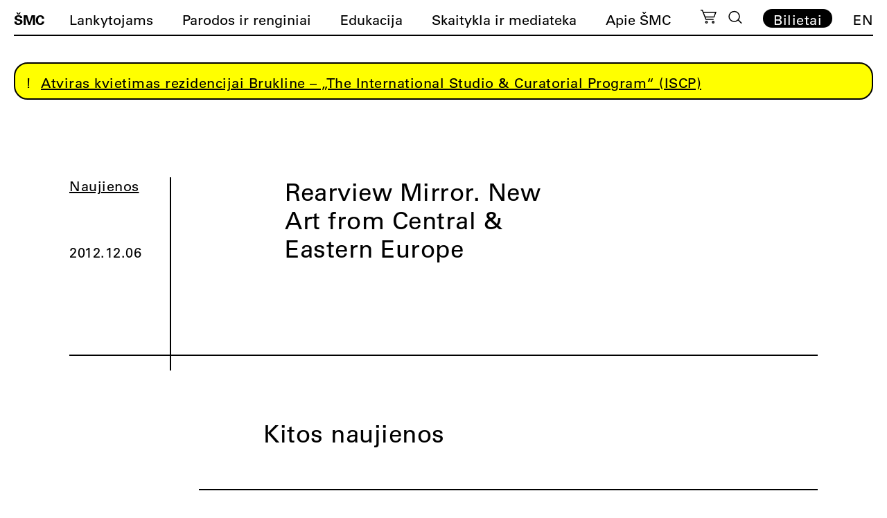

--- FILE ---
content_type: text/html; charset=UTF-8
request_url: https://cac.lt/skaityklos-irasas/rearview-mirror-new-art-from-central-eastern-europe/
body_size: 17737
content:
<!doctype html><html lang="lt-LT"><head><script data-no-optimize="1">var litespeed_docref=sessionStorage.getItem("litespeed_docref");litespeed_docref&&(Object.defineProperty(document,"referrer",{get:function(){return litespeed_docref}}),sessionStorage.removeItem("litespeed_docref"));</script> <meta charset="UTF-8"><meta name="viewport" content="width=device-width, initial-scale=1"><meta name="verify-paysera" content="541337b237ed3020567d774586aec614"><link rel="profile" href="https://gmpg.org/xfn/11"><link rel="apple-touch-icon" sizes="180x180" href="https://cac.lt/wp-content/themes/cac/favicon/lt/apple-touch-icon.png"><link rel="icon" type="image/png" sizes="32x32" href="https://cac.lt/wp-content/themes/cac/favicon/lt/favicon-32x32.png"><link rel="icon" type="image/png" sizes="16x16" href="https://cac.lt/wp-content/themes/cac/favicon/lt/favicon-16x16.png"><link rel="manifest" href="https://cac.lt/wp-content/themes/cac/favicon/lt/site.webmanifest"><link rel="mask-icon" href="https://cac.lt/wp-content/themes/cac/favicon/lt/safari-pinned-tab.svg" color="#5bbad5"><meta name="msapplication-TileColor" content="#ffffff"><meta name="theme-color" content="#ffffff"><meta name='robots' content='index, follow, max-image-preview:large, max-snippet:-1, max-video-preview:-1' /><link rel="alternate" href="https://cac.lt/skaityklos-irasas/rearview-mirror-new-art-from-central-eastern-europe/" hreflang="lt" /><link rel="alternate" href="https://cac.lt/en/skaityklos-irasas/rearview-mirror-new-art-from-central-eastern-europe/" hreflang="en" /><title>Rearview Mirror. New Art from Central &amp; Eastern Europe</title><link rel="canonical" href="https://cac.lt/skaityklos-irasas/rearview-mirror-new-art-from-central-eastern-europe/" /><meta property="og:locale" content="lt_LT" /><meta property="og:locale:alternate" content="en_US" /><meta property="og:type" content="article" /><meta property="og:title" content="Rearview Mirror. New Art from Central &amp; Eastern Europe" /><meta property="og:url" content="https://cac.lt/skaityklos-irasas/rearview-mirror-new-art-from-central-eastern-europe/" /><meta property="og:site_name" content="ŠMC" /><meta name="twitter:card" content="summary_large_image" /> <script type="application/ld+json" class="yoast-schema-graph">{"@context":"https://schema.org","@graph":[{"@type":"WebPage","@id":"https://cac.lt/skaityklos-irasas/rearview-mirror-new-art-from-central-eastern-europe/","url":"https://cac.lt/skaityklos-irasas/rearview-mirror-new-art-from-central-eastern-europe/","name":"Rearview Mirror. New Art from Central & Eastern Europe","isPartOf":{"@id":"https://cac.lt/#website"},"datePublished":"2012-12-06T13:42:31+00:00","breadcrumb":{"@id":"https://cac.lt/skaityklos-irasas/rearview-mirror-new-art-from-central-eastern-europe/#breadcrumb"},"inLanguage":"lt-LT","potentialAction":[{"@type":"ReadAction","target":["https://cac.lt/skaityklos-irasas/rearview-mirror-new-art-from-central-eastern-europe/"]}]},{"@type":"BreadcrumbList","@id":"https://cac.lt/skaityklos-irasas/rearview-mirror-new-art-from-central-eastern-europe/#breadcrumb","itemListElement":[{"@type":"ListItem","position":1,"name":"Home","item":"https://cac.lt/"},{"@type":"ListItem","position":2,"name":"Skaityklos katalogas","item":"https://cac.lt/skaityklos-irasas/"},{"@type":"ListItem","position":3,"name":"Rearview Mirror. New Art from Central &#038; Eastern Europe"}]},{"@type":"WebSite","@id":"https://cac.lt/#website","url":"https://cac.lt/","name":"ŠMC","description":"Šiuolaikinio meno centras","potentialAction":[{"@type":"SearchAction","target":{"@type":"EntryPoint","urlTemplate":"https://cac.lt/?s={search_term_string}"},"query-input":{"@type":"PropertyValueSpecification","valueRequired":true,"valueName":"search_term_string"}}],"inLanguage":"lt-LT"}]}</script> <link rel='dns-prefetch' href='//cdnjs.cloudflare.com' /><link rel="alternate" title="oEmbed (JSON)" type="application/json+oembed" href="https://cac.lt/wp-json/oembed/1.0/embed?url=https%3A%2F%2Fcac.lt%2Fskaityklos-irasas%2Frearview-mirror-new-art-from-central-eastern-europe%2F" /><link rel="alternate" title="oEmbed (XML)" type="text/xml+oembed" href="https://cac.lt/wp-json/oembed/1.0/embed?url=https%3A%2F%2Fcac.lt%2Fskaityklos-irasas%2Frearview-mirror-new-art-from-central-eastern-europe%2F&#038;format=xml" /><style id='wp-img-auto-sizes-contain-inline-css'>img:is([sizes=auto i],[sizes^="auto," i]){contain-intrinsic-size:3000px 1500px}
/*# sourceURL=wp-img-auto-sizes-contain-inline-css */</style><link data-optimized="2" rel="stylesheet" href="https://cac.lt/wp-content/litespeed/css/a9de40dffcb9e81e12770fdb22f2bda5.css?ver=d86af" /><style id='classic-theme-styles-inline-css'>/*! This file is auto-generated */
.wp-block-button__link{color:#fff;background-color:#32373c;border-radius:9999px;box-shadow:none;text-decoration:none;padding:calc(.667em + 2px) calc(1.333em + 2px);font-size:1.125em}.wp-block-file__button{background:#32373c;color:#fff;text-decoration:none}
/*# sourceURL=/wp-includes/css/classic-themes.min.css */</style><style id='woocommerce-inline-inline-css'>.woocommerce form .form-row .required { visibility: visible; }
/*# sourceURL=woocommerce-inline-inline-css */</style><link rel='stylesheet' id='select2css-css' href='//cdnjs.cloudflare.com/ajax/libs/select2/4.0.7/css/select2.css' media='all' /><style id='moove_gdpr_frontend-inline-css'>#moove_gdpr_cookie_info_bar .moove-gdpr-info-bar-container .moove-gdpr-info-bar-content a.mgbutton.moove-gdpr-infobar-reject-btn, 
				#moove_gdpr_cookie_info_bar .moove-gdpr-info-bar-container .moove-gdpr-info-bar-content button.mgbutton.moove-gdpr-infobar-reject-btn {
					background-color: transparent;
					box-shadow: inset 0 0 0 1px currentColor;
					opacity: .7;
					color: #202020;
				}

				#moove_gdpr_cookie_info_bar .moove-gdpr-info-bar-container .moove-gdpr-info-bar-content a.mgbutton.moove-gdpr-infobar-reject-btn:hover, 
				#moove_gdpr_cookie_info_bar .moove-gdpr-info-bar-container .moove-gdpr-info-bar-content button.mgbutton.moove-gdpr-infobar-reject-btn:hover {
					background-color: #202020;
					box-shadow: none;
					color: #fff;
					opacity: 1;
				}

				#moove_gdpr_cookie_info_bar:not(.gdpr-full-screen-infobar).moove-gdpr-dark-scheme .moove-gdpr-info-bar-container .moove-gdpr-info-bar-content a.mgbutton.moove-gdpr-infobar-reject-btn, #moove_gdpr_cookie_info_bar:not(.gdpr-full-screen-infobar).moove-gdpr-dark-scheme .moove-gdpr-info-bar-container .moove-gdpr-info-bar-content button.mgbutton.moove-gdpr-infobar-reject-btn {
					background-color: transparent;
					box-shadow: inset 0 0 0 1px currentColor;
					opacity: .7;
					color: #fff;
				}

				#moove_gdpr_cookie_info_bar:not(.gdpr-full-screen-infobar).moove-gdpr-dark-scheme .moove-gdpr-info-bar-container .moove-gdpr-info-bar-content a.mgbutton.moove-gdpr-infobar-reject-btn:hover, #moove_gdpr_cookie_info_bar:not(.gdpr-full-screen-infobar).moove-gdpr-dark-scheme .moove-gdpr-info-bar-container .moove-gdpr-info-bar-content button.mgbutton.moove-gdpr-infobar-reject-btn:hover {
					box-shadow: none;
					opacity: 1;
					color: #202020;
					background-color: #fff;
				}
							#moove_gdpr_cookie_modal .moove-gdpr-modal-content .moove-gdpr-tab-main h3.tab-title, 
				#moove_gdpr_cookie_modal .moove-gdpr-modal-content .moove-gdpr-tab-main span.tab-title,
				#moove_gdpr_cookie_modal .moove-gdpr-modal-content .moove-gdpr-modal-left-content #moove-gdpr-menu li a, 
				#moove_gdpr_cookie_modal .moove-gdpr-modal-content .moove-gdpr-modal-left-content #moove-gdpr-menu li button,
				#moove_gdpr_cookie_modal .moove-gdpr-modal-content .moove-gdpr-modal-left-content .moove-gdpr-branding-cnt a,
				#moove_gdpr_cookie_modal .moove-gdpr-modal-content .moove-gdpr-modal-footer-content .moove-gdpr-button-holder a.mgbutton, 
				#moove_gdpr_cookie_modal .moove-gdpr-modal-content .moove-gdpr-modal-footer-content .moove-gdpr-button-holder button.mgbutton,
				#moove_gdpr_cookie_modal .cookie-switch .cookie-slider:after, 
				#moove_gdpr_cookie_modal .cookie-switch .slider:after, 
				#moove_gdpr_cookie_modal .switch .cookie-slider:after, 
				#moove_gdpr_cookie_modal .switch .slider:after,
				#moove_gdpr_cookie_info_bar .moove-gdpr-info-bar-container .moove-gdpr-info-bar-content p, 
				#moove_gdpr_cookie_info_bar .moove-gdpr-info-bar-container .moove-gdpr-info-bar-content p a,
				#moove_gdpr_cookie_info_bar .moove-gdpr-info-bar-container .moove-gdpr-info-bar-content a.mgbutton, 
				#moove_gdpr_cookie_info_bar .moove-gdpr-info-bar-container .moove-gdpr-info-bar-content button.mgbutton,
				#moove_gdpr_cookie_modal .moove-gdpr-modal-content .moove-gdpr-tab-main .moove-gdpr-tab-main-content h1, 
				#moove_gdpr_cookie_modal .moove-gdpr-modal-content .moove-gdpr-tab-main .moove-gdpr-tab-main-content h2, 
				#moove_gdpr_cookie_modal .moove-gdpr-modal-content .moove-gdpr-tab-main .moove-gdpr-tab-main-content h3, 
				#moove_gdpr_cookie_modal .moove-gdpr-modal-content .moove-gdpr-tab-main .moove-gdpr-tab-main-content h4, 
				#moove_gdpr_cookie_modal .moove-gdpr-modal-content .moove-gdpr-tab-main .moove-gdpr-tab-main-content h5, 
				#moove_gdpr_cookie_modal .moove-gdpr-modal-content .moove-gdpr-tab-main .moove-gdpr-tab-main-content h6,
				#moove_gdpr_cookie_modal .moove-gdpr-modal-content.moove_gdpr_modal_theme_v2 .moove-gdpr-modal-title .tab-title,
				#moove_gdpr_cookie_modal .moove-gdpr-modal-content.moove_gdpr_modal_theme_v2 .moove-gdpr-tab-main h3.tab-title, 
				#moove_gdpr_cookie_modal .moove-gdpr-modal-content.moove_gdpr_modal_theme_v2 .moove-gdpr-tab-main span.tab-title,
				#moove_gdpr_cookie_modal .moove-gdpr-modal-content.moove_gdpr_modal_theme_v2 .moove-gdpr-branding-cnt a {
					font-weight: inherit				}
			#moove_gdpr_cookie_modal,#moove_gdpr_cookie_info_bar,.gdpr_cookie_settings_shortcode_content{font-family:&#039;UniversLTPro-55Roman&#039;,Helvetica,sans-serif;}#moove_gdpr_save_popup_settings_button{background-color:#373737;color:#fff}#moove_gdpr_save_popup_settings_button:hover{background-color:#000}#moove_gdpr_cookie_info_bar .moove-gdpr-info-bar-container .moove-gdpr-info-bar-content a.mgbutton,#moove_gdpr_cookie_info_bar .moove-gdpr-info-bar-container .moove-gdpr-info-bar-content button.mgbutton{background-color:#fff}#moove_gdpr_cookie_modal .moove-gdpr-modal-content .moove-gdpr-modal-footer-content .moove-gdpr-button-holder a.mgbutton,#moove_gdpr_cookie_modal .moove-gdpr-modal-content .moove-gdpr-modal-footer-content .moove-gdpr-button-holder button.mgbutton,.gdpr_cookie_settings_shortcode_content .gdpr-shr-button.button-green{background-color:#fff;border-color:#fff}#moove_gdpr_cookie_modal .moove-gdpr-modal-content .moove-gdpr-modal-footer-content .moove-gdpr-button-holder a.mgbutton:hover,#moove_gdpr_cookie_modal .moove-gdpr-modal-content .moove-gdpr-modal-footer-content .moove-gdpr-button-holder button.mgbutton:hover,.gdpr_cookie_settings_shortcode_content .gdpr-shr-button.button-green:hover{background-color:#fff;color:#fff}#moove_gdpr_cookie_modal .moove-gdpr-modal-content .moove-gdpr-modal-close i,#moove_gdpr_cookie_modal .moove-gdpr-modal-content .moove-gdpr-modal-close span.gdpr-icon{background-color:#fff;border:1px solid #fff}#moove_gdpr_cookie_info_bar span.moove-gdpr-infobar-allow-all.focus-g,#moove_gdpr_cookie_info_bar span.moove-gdpr-infobar-allow-all:focus,#moove_gdpr_cookie_info_bar button.moove-gdpr-infobar-allow-all.focus-g,#moove_gdpr_cookie_info_bar button.moove-gdpr-infobar-allow-all:focus,#moove_gdpr_cookie_info_bar span.moove-gdpr-infobar-reject-btn.focus-g,#moove_gdpr_cookie_info_bar span.moove-gdpr-infobar-reject-btn:focus,#moove_gdpr_cookie_info_bar button.moove-gdpr-infobar-reject-btn.focus-g,#moove_gdpr_cookie_info_bar button.moove-gdpr-infobar-reject-btn:focus,#moove_gdpr_cookie_info_bar span.change-settings-button.focus-g,#moove_gdpr_cookie_info_bar span.change-settings-button:focus,#moove_gdpr_cookie_info_bar button.change-settings-button.focus-g,#moove_gdpr_cookie_info_bar button.change-settings-button:focus{-webkit-box-shadow:0 0 1px 3px #fff;-moz-box-shadow:0 0 1px 3px #fff;box-shadow:0 0 1px 3px #fff}#moove_gdpr_cookie_modal .moove-gdpr-modal-content .moove-gdpr-modal-close i:hover,#moove_gdpr_cookie_modal .moove-gdpr-modal-content .moove-gdpr-modal-close span.gdpr-icon:hover,#moove_gdpr_cookie_info_bar span[data-href]>u.change-settings-button{color:#fff}#moove_gdpr_cookie_modal .moove-gdpr-modal-content .moove-gdpr-modal-left-content #moove-gdpr-menu li.menu-item-selected a span.gdpr-icon,#moove_gdpr_cookie_modal .moove-gdpr-modal-content .moove-gdpr-modal-left-content #moove-gdpr-menu li.menu-item-selected button span.gdpr-icon{color:inherit}#moove_gdpr_cookie_modal .moove-gdpr-modal-content .moove-gdpr-modal-left-content #moove-gdpr-menu li a span.gdpr-icon,#moove_gdpr_cookie_modal .moove-gdpr-modal-content .moove-gdpr-modal-left-content #moove-gdpr-menu li button span.gdpr-icon{color:inherit}#moove_gdpr_cookie_modal .gdpr-acc-link{line-height:0;font-size:0;color:transparent;position:absolute}#moove_gdpr_cookie_modal .moove-gdpr-modal-content .moove-gdpr-modal-close:hover i,#moove_gdpr_cookie_modal .moove-gdpr-modal-content .moove-gdpr-modal-left-content #moove-gdpr-menu li a,#moove_gdpr_cookie_modal .moove-gdpr-modal-content .moove-gdpr-modal-left-content #moove-gdpr-menu li button,#moove_gdpr_cookie_modal .moove-gdpr-modal-content .moove-gdpr-modal-left-content #moove-gdpr-menu li button i,#moove_gdpr_cookie_modal .moove-gdpr-modal-content .moove-gdpr-modal-left-content #moove-gdpr-menu li a i,#moove_gdpr_cookie_modal .moove-gdpr-modal-content .moove-gdpr-tab-main .moove-gdpr-tab-main-content a:hover,#moove_gdpr_cookie_info_bar.moove-gdpr-dark-scheme .moove-gdpr-info-bar-container .moove-gdpr-info-bar-content a.mgbutton:hover,#moove_gdpr_cookie_info_bar.moove-gdpr-dark-scheme .moove-gdpr-info-bar-container .moove-gdpr-info-bar-content button.mgbutton:hover,#moove_gdpr_cookie_info_bar.moove-gdpr-dark-scheme .moove-gdpr-info-bar-container .moove-gdpr-info-bar-content a:hover,#moove_gdpr_cookie_info_bar.moove-gdpr-dark-scheme .moove-gdpr-info-bar-container .moove-gdpr-info-bar-content button:hover,#moove_gdpr_cookie_info_bar.moove-gdpr-dark-scheme .moove-gdpr-info-bar-container .moove-gdpr-info-bar-content span.change-settings-button:hover,#moove_gdpr_cookie_info_bar.moove-gdpr-dark-scheme .moove-gdpr-info-bar-container .moove-gdpr-info-bar-content button.change-settings-button:hover,#moove_gdpr_cookie_info_bar.moove-gdpr-dark-scheme .moove-gdpr-info-bar-container .moove-gdpr-info-bar-content u.change-settings-button:hover,#moove_gdpr_cookie_info_bar span[data-href]>u.change-settings-button,#moove_gdpr_cookie_info_bar.moove-gdpr-dark-scheme .moove-gdpr-info-bar-container .moove-gdpr-info-bar-content a.mgbutton.focus-g,#moove_gdpr_cookie_info_bar.moove-gdpr-dark-scheme .moove-gdpr-info-bar-container .moove-gdpr-info-bar-content button.mgbutton.focus-g,#moove_gdpr_cookie_info_bar.moove-gdpr-dark-scheme .moove-gdpr-info-bar-container .moove-gdpr-info-bar-content a.focus-g,#moove_gdpr_cookie_info_bar.moove-gdpr-dark-scheme .moove-gdpr-info-bar-container .moove-gdpr-info-bar-content button.focus-g,#moove_gdpr_cookie_info_bar.moove-gdpr-dark-scheme .moove-gdpr-info-bar-container .moove-gdpr-info-bar-content a.mgbutton:focus,#moove_gdpr_cookie_info_bar.moove-gdpr-dark-scheme .moove-gdpr-info-bar-container .moove-gdpr-info-bar-content button.mgbutton:focus,#moove_gdpr_cookie_info_bar.moove-gdpr-dark-scheme .moove-gdpr-info-bar-container .moove-gdpr-info-bar-content a:focus,#moove_gdpr_cookie_info_bar.moove-gdpr-dark-scheme .moove-gdpr-info-bar-container .moove-gdpr-info-bar-content button:focus,#moove_gdpr_cookie_info_bar.moove-gdpr-dark-scheme .moove-gdpr-info-bar-container .moove-gdpr-info-bar-content span.change-settings-button.focus-g,span.change-settings-button:focus,button.change-settings-button.focus-g,button.change-settings-button:focus,#moove_gdpr_cookie_info_bar.moove-gdpr-dark-scheme .moove-gdpr-info-bar-container .moove-gdpr-info-bar-content u.change-settings-button.focus-g,#moove_gdpr_cookie_info_bar.moove-gdpr-dark-scheme .moove-gdpr-info-bar-container .moove-gdpr-info-bar-content u.change-settings-button:focus{color:#fff}#moove_gdpr_cookie_modal .moove-gdpr-branding.focus-g span,#moove_gdpr_cookie_modal .moove-gdpr-modal-content .moove-gdpr-tab-main a.focus-g,#moove_gdpr_cookie_modal .moove-gdpr-modal-content .moove-gdpr-tab-main .gdpr-cd-details-toggle.focus-g{color:#fff}#moove_gdpr_cookie_modal.gdpr_lightbox-hide{display:none}
/*# sourceURL=moove_gdpr_frontend-inline-css */</style> <script type="litespeed/javascript" data-src="https://cac.lt/wp-includes/js/jquery/jquery.min.js" id="jquery-core-js"></script> <script id="wc-add-to-cart-js-extra" type="litespeed/javascript">var wc_add_to_cart_params={"ajax_url":"/wp-admin/admin-ajax.php","wc_ajax_url":"/?wc-ajax=%%endpoint%%","i18n_view_cart":"Per\u017ei\u016br\u0117ti krep\u0161el\u012f","cart_url":"https://cac.lt/krepselis/","is_cart":"","cart_redirect_after_add":"yes"}</script> <script id="woocommerce-js-extra" type="litespeed/javascript">var woocommerce_params={"ajax_url":"/wp-admin/admin-ajax.php","wc_ajax_url":"/?wc-ajax=%%endpoint%%","i18n_password_show":"Rodyti slapta\u017eod\u012f","i18n_password_hide":"Sl\u0117pti slapta\u017eod\u012f"}</script> <link rel="https://api.w.org/" href="https://cac.lt/wp-json/" /><link rel="alternate" title="JSON" type="application/json" href="https://cac.lt/wp-json/wp/v2/reading-room-entry/10204" /><link rel='shortlink' href='https://cac.lt/?p=10204' />
<noscript><style>.woocommerce-product-gallery{ opacity: 1 !important; }</style></noscript> <script type="litespeed/javascript" data-src="https://code.jquery.com/jquery-3.5.1.min.js" integrity="sha256-9/aliU8dGd2tb6OSsuzixeV4y/faTqgFtohetphbbj0=" crossorigin="anonymous"></script> <script type="litespeed/javascript" data-src="https://cdn.jsdelivr.net/npm/js-cookie@3.0.1/dist/js.cookie.min.js"></script> <script type="litespeed/javascript" data-src="https://unpkg.com/imagesloaded@4/imagesloaded.pkgd.min.js"></script> <script src="https://www.google.com/recaptcha/api.js?onload=onloadCallback&render=explicit" async defer></script>  <script type="litespeed/javascript" data-src="https://www.googletagmanager.com/gtag/js?id=G-00G9T8MFTK"></script> <script type="litespeed/javascript">window.dataLayer=window.dataLayer||[];function gtag(){dataLayer.push(arguments)}
gtag('js',new Date());gtag('config','G-00G9T8MFTK')</script>  <script type="litespeed/javascript">!function(f,b,e,v,n,t,s){if(f.fbq)return;n=f.fbq=function(){n.callMethod?n.callMethod.apply(n,arguments):n.queue.push(arguments)};if(!f._fbq)f._fbq=n;n.push=n;n.loaded=!0;n.version='2.0';n.queue=[];t=b.createElement(e);t.async=!0;t.src=v;s=b.getElementsByTagName(e)[0];s.parentNode.insertBefore(t,s)}(window,document,'script','https://connect.facebook.net/en_US/fbevents.js');fbq('init','630470983441364');fbq('track','PageView')</script> <noscript><img height="1" width="1" style="display:none"
src="https://www.facebook.com/tr?id=630470983441364&ev=PageView&noscript=1"
/></noscript>
 <script type="litespeed/javascript">(function(w,d,s,l,i){w[l]=w[l]||[];w[l].push({'gtm.start':new Date().getTime(),event:'gtm.js'});var f=d.getElementsByTagName(s)[0],j=d.createElement(s),dl=l!='dataLayer'?'&l='+l:'';j.async=!0;j.src='https://www.googletagmanager.com/gtm.js?id='+i+dl;f.parentNode.insertBefore(j,f)})(window,document,'script','dataLayer','GTM-N9DP3WJK')</script> <style>.lang-item-de{display: none;}</style><style id='global-styles-inline-css'>:root{--wp--preset--aspect-ratio--square: 1;--wp--preset--aspect-ratio--4-3: 4/3;--wp--preset--aspect-ratio--3-4: 3/4;--wp--preset--aspect-ratio--3-2: 3/2;--wp--preset--aspect-ratio--2-3: 2/3;--wp--preset--aspect-ratio--16-9: 16/9;--wp--preset--aspect-ratio--9-16: 9/16;--wp--preset--color--black: #000000;--wp--preset--color--cyan-bluish-gray: #abb8c3;--wp--preset--color--white: #ffffff;--wp--preset--color--pale-pink: #f78da7;--wp--preset--color--vivid-red: #cf2e2e;--wp--preset--color--luminous-vivid-orange: #ff6900;--wp--preset--color--luminous-vivid-amber: #fcb900;--wp--preset--color--light-green-cyan: #7bdcb5;--wp--preset--color--vivid-green-cyan: #00d084;--wp--preset--color--pale-cyan-blue: #8ed1fc;--wp--preset--color--vivid-cyan-blue: #0693e3;--wp--preset--color--vivid-purple: #9b51e0;--wp--preset--gradient--vivid-cyan-blue-to-vivid-purple: linear-gradient(135deg,rgb(6,147,227) 0%,rgb(155,81,224) 100%);--wp--preset--gradient--light-green-cyan-to-vivid-green-cyan: linear-gradient(135deg,rgb(122,220,180) 0%,rgb(0,208,130) 100%);--wp--preset--gradient--luminous-vivid-amber-to-luminous-vivid-orange: linear-gradient(135deg,rgb(252,185,0) 0%,rgb(255,105,0) 100%);--wp--preset--gradient--luminous-vivid-orange-to-vivid-red: linear-gradient(135deg,rgb(255,105,0) 0%,rgb(207,46,46) 100%);--wp--preset--gradient--very-light-gray-to-cyan-bluish-gray: linear-gradient(135deg,rgb(238,238,238) 0%,rgb(169,184,195) 100%);--wp--preset--gradient--cool-to-warm-spectrum: linear-gradient(135deg,rgb(74,234,220) 0%,rgb(151,120,209) 20%,rgb(207,42,186) 40%,rgb(238,44,130) 60%,rgb(251,105,98) 80%,rgb(254,248,76) 100%);--wp--preset--gradient--blush-light-purple: linear-gradient(135deg,rgb(255,206,236) 0%,rgb(152,150,240) 100%);--wp--preset--gradient--blush-bordeaux: linear-gradient(135deg,rgb(254,205,165) 0%,rgb(254,45,45) 50%,rgb(107,0,62) 100%);--wp--preset--gradient--luminous-dusk: linear-gradient(135deg,rgb(255,203,112) 0%,rgb(199,81,192) 50%,rgb(65,88,208) 100%);--wp--preset--gradient--pale-ocean: linear-gradient(135deg,rgb(255,245,203) 0%,rgb(182,227,212) 50%,rgb(51,167,181) 100%);--wp--preset--gradient--electric-grass: linear-gradient(135deg,rgb(202,248,128) 0%,rgb(113,206,126) 100%);--wp--preset--gradient--midnight: linear-gradient(135deg,rgb(2,3,129) 0%,rgb(40,116,252) 100%);--wp--preset--font-size--small: 13px;--wp--preset--font-size--medium: 20px;--wp--preset--font-size--large: 36px;--wp--preset--font-size--x-large: 42px;--wp--preset--spacing--20: 0.44rem;--wp--preset--spacing--30: 0.67rem;--wp--preset--spacing--40: 1rem;--wp--preset--spacing--50: 1.5rem;--wp--preset--spacing--60: 2.25rem;--wp--preset--spacing--70: 3.38rem;--wp--preset--spacing--80: 5.06rem;--wp--preset--shadow--natural: 6px 6px 9px rgba(0, 0, 0, 0.2);--wp--preset--shadow--deep: 12px 12px 50px rgba(0, 0, 0, 0.4);--wp--preset--shadow--sharp: 6px 6px 0px rgba(0, 0, 0, 0.2);--wp--preset--shadow--outlined: 6px 6px 0px -3px rgb(255, 255, 255), 6px 6px rgb(0, 0, 0);--wp--preset--shadow--crisp: 6px 6px 0px rgb(0, 0, 0);}:where(.is-layout-flex){gap: 0.5em;}:where(.is-layout-grid){gap: 0.5em;}body .is-layout-flex{display: flex;}.is-layout-flex{flex-wrap: wrap;align-items: center;}.is-layout-flex > :is(*, div){margin: 0;}body .is-layout-grid{display: grid;}.is-layout-grid > :is(*, div){margin: 0;}:where(.wp-block-columns.is-layout-flex){gap: 2em;}:where(.wp-block-columns.is-layout-grid){gap: 2em;}:where(.wp-block-post-template.is-layout-flex){gap: 1.25em;}:where(.wp-block-post-template.is-layout-grid){gap: 1.25em;}.has-black-color{color: var(--wp--preset--color--black) !important;}.has-cyan-bluish-gray-color{color: var(--wp--preset--color--cyan-bluish-gray) !important;}.has-white-color{color: var(--wp--preset--color--white) !important;}.has-pale-pink-color{color: var(--wp--preset--color--pale-pink) !important;}.has-vivid-red-color{color: var(--wp--preset--color--vivid-red) !important;}.has-luminous-vivid-orange-color{color: var(--wp--preset--color--luminous-vivid-orange) !important;}.has-luminous-vivid-amber-color{color: var(--wp--preset--color--luminous-vivid-amber) !important;}.has-light-green-cyan-color{color: var(--wp--preset--color--light-green-cyan) !important;}.has-vivid-green-cyan-color{color: var(--wp--preset--color--vivid-green-cyan) !important;}.has-pale-cyan-blue-color{color: var(--wp--preset--color--pale-cyan-blue) !important;}.has-vivid-cyan-blue-color{color: var(--wp--preset--color--vivid-cyan-blue) !important;}.has-vivid-purple-color{color: var(--wp--preset--color--vivid-purple) !important;}.has-black-background-color{background-color: var(--wp--preset--color--black) !important;}.has-cyan-bluish-gray-background-color{background-color: var(--wp--preset--color--cyan-bluish-gray) !important;}.has-white-background-color{background-color: var(--wp--preset--color--white) !important;}.has-pale-pink-background-color{background-color: var(--wp--preset--color--pale-pink) !important;}.has-vivid-red-background-color{background-color: var(--wp--preset--color--vivid-red) !important;}.has-luminous-vivid-orange-background-color{background-color: var(--wp--preset--color--luminous-vivid-orange) !important;}.has-luminous-vivid-amber-background-color{background-color: var(--wp--preset--color--luminous-vivid-amber) !important;}.has-light-green-cyan-background-color{background-color: var(--wp--preset--color--light-green-cyan) !important;}.has-vivid-green-cyan-background-color{background-color: var(--wp--preset--color--vivid-green-cyan) !important;}.has-pale-cyan-blue-background-color{background-color: var(--wp--preset--color--pale-cyan-blue) !important;}.has-vivid-cyan-blue-background-color{background-color: var(--wp--preset--color--vivid-cyan-blue) !important;}.has-vivid-purple-background-color{background-color: var(--wp--preset--color--vivid-purple) !important;}.has-black-border-color{border-color: var(--wp--preset--color--black) !important;}.has-cyan-bluish-gray-border-color{border-color: var(--wp--preset--color--cyan-bluish-gray) !important;}.has-white-border-color{border-color: var(--wp--preset--color--white) !important;}.has-pale-pink-border-color{border-color: var(--wp--preset--color--pale-pink) !important;}.has-vivid-red-border-color{border-color: var(--wp--preset--color--vivid-red) !important;}.has-luminous-vivid-orange-border-color{border-color: var(--wp--preset--color--luminous-vivid-orange) !important;}.has-luminous-vivid-amber-border-color{border-color: var(--wp--preset--color--luminous-vivid-amber) !important;}.has-light-green-cyan-border-color{border-color: var(--wp--preset--color--light-green-cyan) !important;}.has-vivid-green-cyan-border-color{border-color: var(--wp--preset--color--vivid-green-cyan) !important;}.has-pale-cyan-blue-border-color{border-color: var(--wp--preset--color--pale-cyan-blue) !important;}.has-vivid-cyan-blue-border-color{border-color: var(--wp--preset--color--vivid-cyan-blue) !important;}.has-vivid-purple-border-color{border-color: var(--wp--preset--color--vivid-purple) !important;}.has-vivid-cyan-blue-to-vivid-purple-gradient-background{background: var(--wp--preset--gradient--vivid-cyan-blue-to-vivid-purple) !important;}.has-light-green-cyan-to-vivid-green-cyan-gradient-background{background: var(--wp--preset--gradient--light-green-cyan-to-vivid-green-cyan) !important;}.has-luminous-vivid-amber-to-luminous-vivid-orange-gradient-background{background: var(--wp--preset--gradient--luminous-vivid-amber-to-luminous-vivid-orange) !important;}.has-luminous-vivid-orange-to-vivid-red-gradient-background{background: var(--wp--preset--gradient--luminous-vivid-orange-to-vivid-red) !important;}.has-very-light-gray-to-cyan-bluish-gray-gradient-background{background: var(--wp--preset--gradient--very-light-gray-to-cyan-bluish-gray) !important;}.has-cool-to-warm-spectrum-gradient-background{background: var(--wp--preset--gradient--cool-to-warm-spectrum) !important;}.has-blush-light-purple-gradient-background{background: var(--wp--preset--gradient--blush-light-purple) !important;}.has-blush-bordeaux-gradient-background{background: var(--wp--preset--gradient--blush-bordeaux) !important;}.has-luminous-dusk-gradient-background{background: var(--wp--preset--gradient--luminous-dusk) !important;}.has-pale-ocean-gradient-background{background: var(--wp--preset--gradient--pale-ocean) !important;}.has-electric-grass-gradient-background{background: var(--wp--preset--gradient--electric-grass) !important;}.has-midnight-gradient-background{background: var(--wp--preset--gradient--midnight) !important;}.has-small-font-size{font-size: var(--wp--preset--font-size--small) !important;}.has-medium-font-size{font-size: var(--wp--preset--font-size--medium) !important;}.has-large-font-size{font-size: var(--wp--preset--font-size--large) !important;}.has-x-large-font-size{font-size: var(--wp--preset--font-size--x-large) !important;}
/*# sourceURL=global-styles-inline-css */</style></head><body class="wp-singular reading-room-entry-template-default single single-reading-room-entry postid-10204 wp-theme-cac theme-cac woocommerce-no-js"><search class="search-container"><form role="search" method="get" class="search-form" action="https://cac.lt/"><div class="search-form-container">
<span class="screen-reader-text">Ieškoti:</span>
<input type="text" class="search-field"
placeholder="Ieškoti"
value="" name="s"
title="Ieškoti cac.lt svetainėje" autocomplete="off" />
<input type="submit" class="search-submit"
value="Paieška" /><div class="search-options"><fieldset><div class="search-option">
<input type="checkbox" id="sitewide-search" name="post_type" value="all" checked>
<label for="sitewide-search">Visos kategorijos</label></div><div class="search-option">
<input type="checkbox" id="exhibition-search" name="post_type" value="exhibition">
<label for="exhibition-search">Parodos</label></div><div class="search-option">
<input type="checkbox" id="event-search" name="post_type" value="event">
<label for="event-search">Renginiai</label></div><div class="search-option">
<input type="checkbox" id="news-search" name="post_type" value="post">
<label for="news-search">Naujienos</label></div><div class="search-option">
<input type="checkbox" id="reading-room-search" name="post_type" value="reading-room-entry">
<label for="reading-room-search">Skaityklos katalogas</label></div></fieldset></div></div></form>
</search><header id="masthead" class="site-header"><div class="site-header-inner">
<a href="#main" class="skip">Pereiti į turinį</a><div class="site-branding"><div class="site-name">
<a href="https://cac.lt/" rel="home">ŠMC</a></div></div><nav id="site-navigation-desktop" class="main-navigation"><ul id="menu-pagrindinis-meniu" class="main-menu"><li id="menu-item-6034" class="menu-item menu-item-type-custom menu-item-object-custom menu-item-has-children menu-item-6034 has-children"><button type="button" id="submenu-button-6034" class="menu-item-button" aria-haspopup="true" tabindex="0" aria-expanded="false" aria-controls="sub-menu-6034">Lankytojams</button><ul class="sub-menu" role="menu" id="sub-menu-6034"><li id="menu-item-139" class="menu-item menu-item-type-post_type menu-item-object-page menu-item-139"><a href="https://cac.lt/lankytojams/bilietai-ir-informacija/" tabindex="-1">Bilietai ir informacija</a></li><li id="menu-item-16794" class="menu-item menu-item-type-post_type menu-item-object-page menu-item-16794"><a href="https://cac.lt/lankytojams/zmonems-su-negalia/" tabindex="-1">Prieinamumas</a></li><li id="menu-item-123" class="menu-item menu-item-type-post_type menu-item-object-page menu-item-123"><a href="https://cac.lt/apie-smc/naujienos/" tabindex="-1">Naujienos</a></li><li id="menu-item-6015" class="menu-item menu-item-type-post_type menu-item-object-page menu-item-6015"><a href="https://cac.lt/lankytojams/el-parduotuve/" tabindex="-1">El. parduotuvė</a></li><li id="menu-item-141" class="menu-item menu-item-type-post_type menu-item-object-page menu-item-141"><a href="https://cac.lt/lankytojams/smc-kavine/" tabindex="-1">ŠMC kavinė</a></li></ul></li><li id="menu-item-6035" class="menu-item menu-item-type-custom menu-item-object-custom menu-item-has-children menu-item-6035 has-children"><button type="button" id="submenu-button-6035" class="menu-item-button" aria-haspopup="true" tabindex="0" aria-expanded="false" aria-controls="sub-menu-6035">Parodos ir renginiai</button><ul class="sub-menu" role="menu" id="sub-menu-6035"><li id="menu-item-145" class="menu-item menu-item-type-post_type menu-item-object-page menu-item-145"><a href="https://cac.lt/parodos-ir-renginiai/parodos/" tabindex="-1">Parodos</a></li><li id="menu-item-146" class="menu-item menu-item-type-post_type menu-item-object-page menu-item-146"><a href="https://cac.lt/parodos-ir-renginiai/renginiai/" tabindex="-1">Renginiai</a></li><li id="menu-item-147" class="menu-item menu-item-type-post_type menu-item-object-page menu-item-147"><a href="https://cac.lt/parodos-ir-renginiai/skulpturu-kiemas/" tabindex="-1">Skulptūrų kiemas</a></li><li id="menu-item-143" class="menu-item menu-item-type-post_type menu-item-object-page menu-item-143"><a href="https://cac.lt/parodos-ir-renginiai/baltijos-trienale/" tabindex="-1">Baltijos trienalė</a></li><li id="menu-item-74931" class="menu-item menu-item-type-post_type menu-item-object-page menu-item-74931"><a href="https://cac.lt/parodos-ir-renginiai/meno-kritikos-apdovanojimai/" tabindex="-1">Meno kritikos apdovanojimai</a></li></ul></li><li id="menu-item-6036" class="menu-item menu-item-type-custom menu-item-object-custom menu-item-has-children menu-item-6036 has-children"><button type="button" id="submenu-button-6036" class="menu-item-button" aria-haspopup="true" tabindex="0" aria-expanded="false" aria-controls="sub-menu-6036">Edukacija</button><ul class="sub-menu" role="menu" id="sub-menu-6036"><li id="menu-item-253" class="menu-item menu-item-type-post_type menu-item-object-page menu-item-253"><a href="https://cac.lt/edukacija/ekskursijos/" tabindex="-1">Ekskursijos</a></li><li id="menu-item-128" class="menu-item menu-item-type-post_type menu-item-object-page menu-item-128"><a href="https://cac.lt/edukacija/mokykloms/" tabindex="-1">Mokykloms</a></li><li id="menu-item-129" class="menu-item menu-item-type-post_type menu-item-object-page menu-item-129"><a href="https://cac.lt/edukacija/projektai/" tabindex="-1">Projektai</a></li></ul></li><li id="menu-item-6037" class="menu-item menu-item-type-custom menu-item-object-custom menu-item-has-children menu-item-6037 has-children"><button type="button" id="submenu-button-6037" class="menu-item-button" aria-haspopup="true" tabindex="0" aria-expanded="false" aria-controls="sub-menu-6037">Skaitykla ir mediateka</button><ul class="sub-menu" role="menu" id="sub-menu-6037"><li id="menu-item-76973" class="menu-item menu-item-type-post_type menu-item-object-page menu-item-76973"><a href="https://cac.lt/skaitykla-ir-mediateka/skaitykla-2/" tabindex="-1">Skaitykla</a></li><li id="menu-item-134" class="menu-item menu-item-type-post_type menu-item-object-page menu-item-134"><a href="https://cac.lt/skaitykla-ir-mediateka/skaityklos-katalogas/" tabindex="-1">Skaityklos katalogas</a></li><li id="menu-item-135" class="menu-item menu-item-type-post_type menu-item-object-page menu-item-135"><a href="https://cac.lt/skaitykla-ir-mediateka/smc-leidyba/" tabindex="-1">ŠMC leidyba</a></li></ul></li><li id="menu-item-6038" class="about-menu menu-item menu-item-type-custom menu-item-object-custom menu-item-has-children menu-item-6038 has-children"><button type="button" id="submenu-button-6038" class="menu-item-button" aria-haspopup="true" tabindex="0" aria-expanded="false" aria-controls="sub-menu-6038">Apie ŠMC</button><ul class="sub-menu" role="menu" id="sub-menu-6038"><li id="menu-item-125" class="menu-item menu-item-type-post_type menu-item-object-page menu-item-125"><a href="https://cac.lt/apie-smc/veikla-ir-istorija/" tabindex="-1">Veikla ir istorija</a></li><li id="menu-item-120" class="menu-item menu-item-type-post_type menu-item-object-page menu-item-120"><a href="https://cac.lt/apie-smc/karjera-ir-bendradarbiavimas/" tabindex="-1">Galimybės ir bendradarbiavimas</a></li><li id="menu-item-124" class="menu-item menu-item-type-post_type menu-item-object-page menu-item-124"><a href="https://cac.lt/apie-smc/nuoma/" tabindex="-1">Nuoma</a></li><li id="menu-item-16795" class="menu-item menu-item-type-post_type menu-item-object-page menu-item-16795"><a href="https://cac.lt/apie-smc/vystomi-projektai/" tabindex="-1">Vystomi projektai</a></li><li id="menu-item-16796" class="menu-item menu-item-type-post_type menu-item-object-page menu-item-16796"><a href="https://cac.lt/apie-smc/administraciniai-dokumentai/" tabindex="-1">Administraciniai dokumentai</a></li><li id="menu-item-38412" class="menu-item menu-item-type-post_type menu-item-object-page menu-item-38412"><a href="https://cac.lt/apie-smc/korupcijos-prevencija/" tabindex="-1">Korupcijos prevencija</a></li><li id="menu-item-52163" class="menu-item menu-item-type-post_type menu-item-object-page menu-item-52163"><a href="https://cac.lt/apie-smc/praneseju-apsauga-2/" tabindex="-1">Pranešėjų apsauga</a></li><li id="menu-item-122" class="menu-item menu-item-type-post_type menu-item-object-page menu-item-122"><a href="https://cac.lt/kontaktai/" tabindex="-1">Kontaktai</a></li></ul></li><li id="menu-item-16893" class="cart-and-search menu-item menu-item-type-custom menu-item-object-custom menu-item-16893"><div class='cart-and-search-menu'><div class='tickets-btn'><a href="https://bilietai.cac.lt/" aria-label='Bilietai'><div class='ticket-icon'></div></a></div><div class='open-cart-btn'><a href='https://cac.lt/lankytojams/el-parduotuve/' aria-label='El. parduotuvė'><div class='cart-icon'></div></a></div><div class='open-search-btn'><button class='search-icon' aria-label='Paieška'></button></div></div></li><li id="menu-item-76295" class="menu-item menu-item-type-custom menu-item-object-custom menu-item-76295"><a href="https://bilietai.cac.lt" class="button tickets-button" tabindex="0">Bilietai</a></li><li id="menu-item-14607-en" class="lang-item lang-item-6 lang-item-en lang-item-first menu-item menu-item-type-custom menu-item-object-custom menu-item-14607-en"><a href="https://cac.lt/en/skaityklos-irasas/rearview-mirror-new-art-from-central-eastern-europe/" hreflang="en-US" lang="en-US" tabindex="0"aria-label="Perjungti į lietuvių kalbą">EN</a></li><li id="menu-item-14607-de" class="lang-item lang-item-38569 lang-item-de no-translation menu-item menu-item-type-custom menu-item-object-custom menu-item-14607-de"><a href="https://cac.lt/de/" hreflang="de-DE" lang="de-DE" tabindex="0"aria-label="Perjungti į lietuvių kalbą">DE</a></li></ul></nav></div></header><header id="mobhead" class="mobile-header"><div class="mobile-header-inner"><div class="site-branding"><div class="site-name">
<a href="https://cac.lt/" rel="home">ŠMC</a></div></div><div class="mobile-visible-menu"></div>
<a href="#mobilus-meniu" class="mobile-menu-btn" role="button" aria-label="Atidaryti meniu"><div class="bar-1"></div><div class="bar-2"></div><div class="bar-3"></div>
</a><nav id="site-navigation-mobile" class="mobile-navigation"><div class="inner"><ul id="menu-pagrindinis-meniu-1" class="mobile-menu"><li class="menu-item menu-item-type-custom menu-item-object-custom menu-item-has-children menu-item-6034 has-children"><button type="button" id="submenu-button-6034" class="menu-item-button" aria-haspopup="true" tabindex="0" aria-expanded="false" aria-controls="sub-menu-6034">Lankytojams</button><ul class="sub-menu" role="menu" id="sub-menu-6034"><li class="menu-item menu-item-type-post_type menu-item-object-page menu-item-139"><a href="https://cac.lt/lankytojams/bilietai-ir-informacija/" tabindex="-1">Bilietai ir informacija</a></li><li class="menu-item menu-item-type-post_type menu-item-object-page menu-item-16794"><a href="https://cac.lt/lankytojams/zmonems-su-negalia/" tabindex="-1">Prieinamumas</a></li><li class="menu-item menu-item-type-post_type menu-item-object-page menu-item-123"><a href="https://cac.lt/apie-smc/naujienos/" tabindex="-1">Naujienos</a></li><li class="menu-item menu-item-type-post_type menu-item-object-page menu-item-6015"><a href="https://cac.lt/lankytojams/el-parduotuve/" tabindex="-1">El. parduotuvė</a></li><li class="menu-item menu-item-type-post_type menu-item-object-page menu-item-141"><a href="https://cac.lt/lankytojams/smc-kavine/" tabindex="-1">ŠMC kavinė</a></li></ul></li><li class="menu-item menu-item-type-custom menu-item-object-custom menu-item-has-children menu-item-6035 has-children"><button type="button" id="submenu-button-6035" class="menu-item-button" aria-haspopup="true" tabindex="0" aria-expanded="false" aria-controls="sub-menu-6035">Parodos ir renginiai</button><ul class="sub-menu" role="menu" id="sub-menu-6035"><li class="menu-item menu-item-type-post_type menu-item-object-page menu-item-145"><a href="https://cac.lt/parodos-ir-renginiai/parodos/" tabindex="-1">Parodos</a></li><li class="menu-item menu-item-type-post_type menu-item-object-page menu-item-146"><a href="https://cac.lt/parodos-ir-renginiai/renginiai/" tabindex="-1">Renginiai</a></li><li class="menu-item menu-item-type-post_type menu-item-object-page menu-item-147"><a href="https://cac.lt/parodos-ir-renginiai/skulpturu-kiemas/" tabindex="-1">Skulptūrų kiemas</a></li><li class="menu-item menu-item-type-post_type menu-item-object-page menu-item-143"><a href="https://cac.lt/parodos-ir-renginiai/baltijos-trienale/" tabindex="-1">Baltijos trienalė</a></li><li class="menu-item menu-item-type-post_type menu-item-object-page menu-item-74931"><a href="https://cac.lt/parodos-ir-renginiai/meno-kritikos-apdovanojimai/" tabindex="-1">Meno kritikos apdovanojimai</a></li></ul></li><li class="menu-item menu-item-type-custom menu-item-object-custom menu-item-has-children menu-item-6036 has-children"><button type="button" id="submenu-button-6036" class="menu-item-button" aria-haspopup="true" tabindex="0" aria-expanded="false" aria-controls="sub-menu-6036">Edukacija</button><ul class="sub-menu" role="menu" id="sub-menu-6036"><li class="menu-item menu-item-type-post_type menu-item-object-page menu-item-253"><a href="https://cac.lt/edukacija/ekskursijos/" tabindex="-1">Ekskursijos</a></li><li class="menu-item menu-item-type-post_type menu-item-object-page menu-item-128"><a href="https://cac.lt/edukacija/mokykloms/" tabindex="-1">Mokykloms</a></li><li class="menu-item menu-item-type-post_type menu-item-object-page menu-item-129"><a href="https://cac.lt/edukacija/projektai/" tabindex="-1">Projektai</a></li></ul></li><li class="menu-item menu-item-type-custom menu-item-object-custom menu-item-has-children menu-item-6037 has-children"><button type="button" id="submenu-button-6037" class="menu-item-button" aria-haspopup="true" tabindex="0" aria-expanded="false" aria-controls="sub-menu-6037">Skaitykla ir mediateka</button><ul class="sub-menu" role="menu" id="sub-menu-6037"><li class="menu-item menu-item-type-post_type menu-item-object-page menu-item-76973"><a href="https://cac.lt/skaitykla-ir-mediateka/skaitykla-2/" tabindex="-1">Skaitykla</a></li><li class="menu-item menu-item-type-post_type menu-item-object-page menu-item-134"><a href="https://cac.lt/skaitykla-ir-mediateka/skaityklos-katalogas/" tabindex="-1">Skaityklos katalogas</a></li><li class="menu-item menu-item-type-post_type menu-item-object-page menu-item-135"><a href="https://cac.lt/skaitykla-ir-mediateka/smc-leidyba/" tabindex="-1">ŠMC leidyba</a></li></ul></li><li class="about-menu menu-item menu-item-type-custom menu-item-object-custom menu-item-has-children menu-item-6038 has-children"><button type="button" id="submenu-button-6038" class="menu-item-button" aria-haspopup="true" tabindex="0" aria-expanded="false" aria-controls="sub-menu-6038">Apie ŠMC</button><ul class="sub-menu" role="menu" id="sub-menu-6038"><li class="menu-item menu-item-type-post_type menu-item-object-page menu-item-125"><a href="https://cac.lt/apie-smc/veikla-ir-istorija/" tabindex="-1">Veikla ir istorija</a></li><li class="menu-item menu-item-type-post_type menu-item-object-page menu-item-120"><a href="https://cac.lt/apie-smc/karjera-ir-bendradarbiavimas/" tabindex="-1">Galimybės ir bendradarbiavimas</a></li><li class="menu-item menu-item-type-post_type menu-item-object-page menu-item-124"><a href="https://cac.lt/apie-smc/nuoma/" tabindex="-1">Nuoma</a></li><li class="menu-item menu-item-type-post_type menu-item-object-page menu-item-16795"><a href="https://cac.lt/apie-smc/vystomi-projektai/" tabindex="-1">Vystomi projektai</a></li><li class="menu-item menu-item-type-post_type menu-item-object-page menu-item-16796"><a href="https://cac.lt/apie-smc/administraciniai-dokumentai/" tabindex="-1">Administraciniai dokumentai</a></li><li class="menu-item menu-item-type-post_type menu-item-object-page menu-item-38412"><a href="https://cac.lt/apie-smc/korupcijos-prevencija/" tabindex="-1">Korupcijos prevencija</a></li><li class="menu-item menu-item-type-post_type menu-item-object-page menu-item-52163"><a href="https://cac.lt/apie-smc/praneseju-apsauga-2/" tabindex="-1">Pranešėjų apsauga</a></li><li class="menu-item menu-item-type-post_type menu-item-object-page menu-item-122"><a href="https://cac.lt/kontaktai/" tabindex="-1">Kontaktai</a></li></ul></li><li class="cart-and-search menu-item menu-item-type-custom menu-item-object-custom menu-item-16893"><div class='cart-and-search-menu'><div class='tickets-btn'><a href="https://bilietai.cac.lt/" aria-label='Bilietai'><div class='ticket-icon'></div></a></div><div class='open-cart-btn'><a href='https://cac.lt/lankytojams/el-parduotuve/' aria-label='El. parduotuvė'><div class='cart-icon'></div></a></div><div class='open-search-btn'><button class='search-icon' aria-label='Paieška'></button></div></div></li><li class="menu-item menu-item-type-custom menu-item-object-custom menu-item-76295"><a href="https://bilietai.cac.lt" class="button tickets-button" tabindex="0">Bilietai</a></li><li class="lang-item lang-item-6 lang-item-en lang-item-first menu-item menu-item-type-custom menu-item-object-custom menu-item-14607-en"><a href="https://cac.lt/en/skaityklos-irasas/rearview-mirror-new-art-from-central-eastern-europe/" hreflang="en-US" lang="en-US" tabindex="0"aria-label="Perjungti į lietuvių kalbą">EN</a></li><li class="lang-item lang-item-38569 lang-item-de no-translation menu-item menu-item-type-custom menu-item-object-custom menu-item-14607-de"><a href="https://cac.lt/de/" hreflang="de-DE" lang="de-DE" tabindex="0"aria-label="Perjungti į lietuvių kalbą">DE</a></li></ul></div></nav></div></header><main id="main"><section class="important-messages"><p><a href="https://cac.lt/lietuvos-vizualiuju-menu-kurejos-ir-kurejai-kvieciami-teikti-paraiskas-rezidencijai-brukline-the-international-studio-curatorial-program-iscp/">Atviras kvietimas rezidencijai Brukline – „The International Studio &amp; Curatorial Program“ (ISCP)</a></p></section><div class="page-container"><div class="header-spacer"></div><section aria-labelledby="single-registration-page-title"><div class="single-post-container"><div class="row"><div class="col-xs-12 col-sm-12 col-md-2 col-lg-2"><div class="aside-news">
<a href="https://cac.lt/apie-smc/naujienos/" target="_self" class="newslink">Naujienos</a><div class="entry-date">2012.12.06</div></div></div><div class="col-xs-12 col-sm-12 col-md-10 col-lg-8"><div class="row"><div class="col-xs-12 col-sm-12 col-md-8 col-lg-8 col-md-offset-2 col-lg-offset-2"><h1 class="post-title" id="single-page-title">Rearview Mirror. New Art from Central &#038; Eastern Europe</h1></div></div><div class="row"><div class="col-xs-12 col-sm-12 col-md-12 col-lg-12"><div class="single-post-content"></div></div></div></div></div><div class="horizontal-border"></div></div></section><section arial-labelledby="news-label"><div class="row"><div class="col-xs-12 col-sm-8 col-sm-offset-2 col-md-6 col-md-offset-3 col-lg-6 col-lg-offset-3"><h2 class="h1  page-title" id="news-label">
Kitos naujienos</h2></div><div class="col-xs-12 col-sm-12 col-md-10 col-md-offset-2 col-lg-10 col-lg-offset-2"><ul class="newslist"><li>
<a href="https://cac.lt/lietuvos-vizualiuju-menu-kurejos-ir-kurejai-kvieciami-teikti-paraiskas-rezidencijai-brukline-the-international-studio-curatorial-program-iscp/"><h3 class="newslist-new"><div class="newslist-title">Lietuvos vizualiųjų menų kūrėjos ir kūrėjai kviečiami teikti paraiškas rezidencijai Brukline – „The International Studio &#038; Curatorial Program“ (ISCP)</div><div class="newslist-date">2026.01.12</div></h3>
</a></li><li>
<a href="https://cac.lt/pit-pristato-atrinktus-menininkus-ir-nauja-projekto-svetaine/"><h3 class="newslist-new"><div class="newslist-title">PIT pristato atrinktus menininkus ir naują projekto svetainę</div><div class="newslist-date">2025.11.26</div></h3>
</a></li><li>
<a href="https://cac.lt/mes-esame-kultura-lapkricio-21-d-smc-kviecia-nemokamai-lankytis-parodose/"><h3 class="newslist-new"><div class="newslist-title">MES ESAME KULTŪRA: lapkričio 21 d. ŠMC kviečia nemokamai lankytis parodose</div><div class="newslist-date">2025.11.17</div></h3>
</a></li><li>
<a href="https://cac.lt/skelbiama-parodos-varpai-ir-patrankos-renginiu-programa/"><h3 class="newslist-new"><div class="newslist-title">Skelbiama parodos „Varpai ir patrankos“ renginių programa</div><div class="newslist-date">2025.11.04</div></h3>
</a></li><li>
<a href="https://cac.lt/mykolas-valantinas-viskam-reikia-pinigu-tad-ismokau-spausdinti-banknotus/"><h3 class="newslist-new"><div class="newslist-title">Mykolas Valantinas: „Viskam reikia pinigų, tad išmokau spausdinti banknotus“</div><div class="newslist-date">2025.10.27</div></h3>
</a></li><li>
<a href="https://cac.lt/nauja-tarptautine-paroda-siuolaikinio-meno-centre-varpai-ir-patrankos-apie-siuolaikini-mena-militarizacijos-akivaizdoje/"><h3 class="newslist-new"><div class="newslist-title">Nauja tarptautinė paroda Šiuolaikinio meno centre „Varpai ir patrankos“: apie šiuolaikinį meną militarizacijos akivaizdoje</div><div class="newslist-date">2025.10.14</div></h3>
</a></li><li>
<a href="https://cac.lt/atviras-kvietimas-ivairiu-disciplinu-ir-pakopu-studentus-dalyvauti-edukacineje-programoje-uztaisyta-tyla/"><h3 class="newslist-new"><div class="newslist-title">Atviras kvietimas įvairių disciplinų ir pakopų studentus dalyvauti edukacinėje programoje „Užtaisyta tyla“</div><div class="newslist-date">2025.10.06</div></h3>
</a></li><li>
<a href="https://cac.lt/siuolaikinio-meno-centro-ir-sapiegu-rumu-programa-vilniaus-galeriju-savaitgaliui/"><h3 class="newslist-new"><div class="newslist-title">Šiuolaikinio meno centro ir Sapiegų rūmų programa Vilniaus galerijų savaitgaliui</div><div class="newslist-date">2025.09.10</div></h3>
</a></li><li>
<a href="https://cac.lt/smc-kviecia-prisideti-prie-techninio-aptarnavimo-ir-parodu-instaliavimo-darbu-pagal-poreiki/"><h3 class="newslist-new"><div class="newslist-title">Pranešk apie save ŠMC technikų komandai</div><div class="newslist-date">2025.08.26</div></h3>
</a></li></ul></div><div class="col-xs-12 col-sm-8 col-sm-offset-2 col-md-6 col-md-offset-3 col-lg-6 col-lg-offset-3">
<a href="https://cac.lt/apie-smc/naujienos/archyvas/" class="news-archive-link"><h3>(Naujienų archyvas)</h3></a></div></div></section></div></main><footer class="site-footer"><div class="newsletter-modal"><div class="newsletter-form"><div class="row"><div class="col-xs-12 col-sm-12 col-md-8 col-md-offset-2 col-lg-8 col-lg-offset-2"><div class="newsletter-header">
Gaukite informaciją apie ŠMC programą ir kitas naujienas tiesiai į savo el. pašto dėžutę</div><div id="mlb2-3754006" class="ml-form-embedContainer ml-subscribe-form ml-subscribe-form-3754006"><div class="ml-form-align-center"><div class="ml-form-embedWrapper embedForm"><div class="ml-form-embedBody ml-form-embedBodyHorizontal row-form"><form class="ml-block-form" action="https://static.mailerlite.com/webforms/submit/p6y3f2" data-code="p6y3f2" method="post" target="_blank"><div class="ml-form-formContent horozintalForm"><div class="ml-form-horizontalRow"><div class="ml-input-horizontal"><div style="width:100%" class="horizontal-fields"><div class="ml-field-group ml-field-email ml-validate-email ml-validate-required">
<input type="email" id="ns-field" class="form-control subscribe-field" data-inputmask="" name="fields[email]" placeholder="el. paštas" autocomplete="off" aria-label="pll_e('el. paštas');?>"></div></div></div><div class="ml-button-horizontal primary">
<button type="submit" class="primary button">Užsisakyti</button>
<button disabled="disabled" style="display:none" type="button" class="loading button"> <span class="ml-form-embedSubmitLoad"></span> <span class="sr-only">Luktelkite...</span> </button></div></div></div>
<input type="hidden" name="ml-submit" value="1">
<input type="hidden" name="anticsrf" value="true"></form></div><div class="ml-form-successBody row-success" style="display:none"><div class="ml-form-successContent"><p>Dėkojame! Jūs sėkmingai užsisakėte mūsų naujienlaiškį.</p></div></div></div></div></div> <script type="litespeed/javascript">function ml_webform_success_3754006(){var r=ml_jQuery||jQuery;r(".ml-subscribe-form-3754006 .row-success").show(),r(".ml-subscribe-form-3754006 .row-form").hide(),r(".newsletter-header").hide()}</script> <img data-lazyloaded="1" src="[data-uri]" data-src="https://track.mailerlite.com/webforms/o/3754006/p6y3f2?v1617269815" width="1" height="1" style="max-width:1px;max-height:1px;visibility:hidden;padding:0;margin:0;display:block" alt="."> <script type="litespeed/javascript" data-src="https://static.mailerlite.com/js/w/webforms.min.js?v42b571e293fbe042bc115150134382c9"></script> </div></div></div></div><div class="footer-container"><div class="row"><div class="col-xs-12 col-sm-12 col-md-4 col-lg-4"><div class="column-flex-space-between-full-height"><div class="footer-address"><div class="footer-logo">
<a href="https://cac.lt/" rel="home">ŠMC</a></div><div>
Šiuolaikinio meno centras</div><p>Vokiečių g. 2<br />
LT–01130 Vilnius<br />
Lietuva<br />
<a href="https://g.page/cacvilnius?share" target="_blank" rel="noopener">Žemėlapyje</a><br />
<a href="https://bilietai.cac.lt/">Įsigyti bilietą</a></p><p><a href="https://sapiegurumai.lt/">SR</a><br />
<a href="https://sapiegurumai.lt/">Sapiegų rūmai</a><br />
L. Sapiegos g. 13,<br />
LT10312 Vilnius<br />
Lietuva<br />
<a href="https://maps.app.goo.gl/7h7EDHTtptUUst9d9">Žemėlapyje</a><br />
<a href="https://bilietai.sapiegurumai.lt/">Įsigyti bilietą</a></p></div><div class="footer-contacts"><p><a href="https://cac.lt/apie-smc/kontaktai/">Kontaktai</a></p></div></div></div><div class="col-xs-12 col-sm-12 col-md-4 col-lg-4"><div class="column-flex-space-between-full-height"><div><p>Pasibaigus ŠMC pastato rekonstrukcijai nuo 2024 m. liepos ŠMC veiklą vykdo dviejose erdvėse – pagrindiniame ŠMC pastate (Vokiečių g. 2) ir Sapiegų rūmų padalinyje (L. Sapiegos g. 13).</p><p><a href="https://sapiegurumai.lt/">Sapiegų rūmai</a> – ŠMC padalinys, orientuotas į šiuolaikybės ir paveldo temas, turintis atskirą programą ir kūrybinę komandą bei bendrus su ŠMC administracinius resursus. Kuruotos programos bus derinamos su pažintinėmis, edukacinėmis veiklomis, taip įtraukiant kultūroje mažiau dalyvaujančias grupes.</p><p>&nbsp;</p></div></div></div><div class="col-xs-12 col-sm-12 col-md-4 col-lg-4"><div class="column-flex-space-between-full-height"><div class="newsletter-and-social-links"></div><div>
<button href="#newsletter" class="sign-for-newsletter" id="sign-for-newsletter-link">Užsisakykite naujienlaiškį</button><p></p><nav aria-label="Socialinių tinklų nuorodos"><ul class="footer-nav"><li><a href="https://www.facebook.com/cacvilnius" target="_blank" rel="noopener">Facebook</a></li><li><a href="https://www.instagram.com/cacvilnius/" target="_blank" rel="noopener">Instagram</a></li><li><a href="https://www.youtube.com/@cacVilnius" target="_blank" rel="noopener">YouTube</a></li><li><a href="https://lt.linkedin.com/company/contemporary-art-centre">LinkedIn</a></li></ul></nav><nav aria-label="Privatumo ir pirkimo taisyklės"><ul class="footer-nav"><li><a href="https://cac.lt/privatumo-politika/">Privatumo politika</a></li><li><a href="https://cac.lt/pirkimo-taisykles/">Pirkimo taisyklės</a></li></ul></nav>
&copy;&nbsp;Šiuolaikinio meno centras, 2026</div></div></div></div></div></footer> <script type="speculationrules">{"prefetch":[{"source":"document","where":{"and":[{"href_matches":"/*"},{"not":{"href_matches":["/wp-*.php","/wp-admin/*","/wp-content/uploads/*","/wp-content/*","/wp-content/plugins/*","/wp-content/themes/cac/*","/*\\?(.+)"]}},{"not":{"selector_matches":"a[rel~=\"nofollow\"]"}},{"not":{"selector_matches":".no-prefetch, .no-prefetch a"}}]},"eagerness":"conservative"}]}</script> <script type="litespeed/javascript">(function(e){var el=document.createElement('script');el.setAttribute('data-account','yWTz4tFL7R');el.setAttribute('src','https://cdn.userway.org/widget.js');document.body.appendChild(el)})()</script> <aside id="moove_gdpr_cookie_info_bar" class="moove-gdpr-info-bar-hidden moove-gdpr-align-center moove-gdpr-dark-scheme gdpr_infobar_postion_bottom" aria-label="GDPR Cookie Banner" style="display: none;"><div class="moove-gdpr-info-bar-container"><div class="moove-gdpr-info-bar-content"><div class="moove-gdpr-cookie-notice"><p>Naudojame slapukus siekdami pagerinti jūsų naršymo patirtį, teikti suasmenintus skelbimus ar turinį ir analizuoti srautą. Spustelėdami „Priimti viską“ sutinkate su mūsų <a href="https://cac.lt/privatumo-politika/" target="_blank" rel="noopener">privatumo taisyklėmis</a>.</p>
<button class="moove-gdpr-infobar-close-btn gdpr-content-close-btn" aria-label="Close GDPR Cookie Banner">
<span class="gdpr-sr-only">Close GDPR Cookie Banner</span>
<i class="moovegdpr-arrow-close"></i>
</button></div><div class="moove-gdpr-button-holder">
<button class="mgbutton moove-gdpr-infobar-allow-all gdpr-fbo-0" aria-label="Priimti viską" >Priimti viską</button>
<button class="mgbutton moove-gdpr-infobar-reject-btn gdpr-fbo-1 "  aria-label="Atmesti">Atmesti</button>
<button class="moove-gdpr-infobar-close-btn gdpr-fbo-3" aria-label="Close GDPR Cookie Banner" >
<span class="gdpr-sr-only">Close GDPR Cookie Banner</span>
<i class="moovegdpr-arrow-close"></i>
</button></div></div></div></aside>
 <script type="litespeed/javascript">jQuery(function($){$(document.body).on('click input','input.qty',function(){$(this).parent().parent().find('a.ajax_add_to_cart').attr('data-quantity',$(this).val());$(".added_to_cart").remove()}).on('click','.add_to_cart_button',function(){var button=$(this);setTimeout(function(){button.parent().find('.quantity > input.qty').val(1)},1000)})})</script> <script type="litespeed/javascript">(function(){var c=document.body.className;c=c.replace(/woocommerce-no-js/,'woocommerce-js');document.body.className=c})()</script> <script id="pll_cookie_script-js-after" type="litespeed/javascript">(function(){var expirationDate=new Date();expirationDate.setTime(expirationDate.getTime()+31536000*1000);document.cookie="pll_language=lt; expires="+expirationDate.toUTCString()+"; path=/; secure; SameSite=Lax"}())</script> <script src="https://cac.lt/wp-content/plugins/litespeed-cache/assets/js/instant_click.min.js" id="litespeed-cache-js" defer data-wp-strategy="defer"></script> <script id="wc-order-attribution-js-extra" type="litespeed/javascript">var wc_order_attribution={"params":{"lifetime":1.0e-5,"session":30,"base64":!1,"ajaxurl":"https://cac.lt/wp-admin/admin-ajax.php","prefix":"wc_order_attribution_","allowTracking":!0},"fields":{"source_type":"current.typ","referrer":"current_add.rf","utm_campaign":"current.cmp","utm_source":"current.src","utm_medium":"current.mdm","utm_content":"current.cnt","utm_id":"current.id","utm_term":"current.trm","utm_source_platform":"current.plt","utm_creative_format":"current.fmt","utm_marketing_tactic":"current.tct","session_entry":"current_add.ep","session_start_time":"current_add.fd","session_pages":"session.pgs","session_count":"udata.vst","user_agent":"udata.uag"}}</script> <script id="moove_gdpr_frontend-js-extra" type="litespeed/javascript">var moove_frontend_gdpr_scripts={"ajaxurl":"https://cac.lt/wp-admin/admin-ajax.php","post_id":"10204","plugin_dir":"https://cac.lt/wp-content/plugins/gdpr-cookie-compliance","show_icons":"all","is_page":"","ajax_cookie_removal":"false","strict_init":"2","enabled_default":{"strict":1,"third_party":0,"advanced":0,"performance":0,"preference":0},"geo_location":"false","force_reload":"false","is_single":"1","hide_save_btn":"false","current_user":"0","cookie_expiration":"365","script_delay":"2000","close_btn_action":"1","close_btn_rdr":"","scripts_defined":"{\"cache\":true,\"header\":\"\",\"body\":\"\",\"footer\":\"\",\"thirdparty\":{\"header\":\"\",\"body\":\"\",\"footer\":\"\"},\"strict\":{\"header\":\"\",\"body\":\"\",\"footer\":\"\"},\"advanced\":{\"header\":\"\",\"body\":\"\",\"footer\":\"\"}}","gdpr_scor":"true","wp_lang":"_lt","wp_consent_api":"false","gdpr_nonce":"fe0a2a2fce"}</script> <script id="moove_gdpr_frontend-js-after" type="litespeed/javascript">var gdpr_consent__strict="false"
var gdpr_consent__thirdparty="false"
var gdpr_consent__advanced="false"
var gdpr_consent__performance="false"
var gdpr_consent__preference="false"
var gdpr_consent__cookies=""</script> 
<dialog id="moove_gdpr_cookie_modal" class="gdpr_lightbox-hide" aria-modal="true" aria-label="GDPR Settings Screen"><div class="moove-gdpr-modal-content moove-clearfix logo-position-left moove_gdpr_modal_theme_v1">
<button class="moove-gdpr-modal-close" autofocus aria-label="Close GDPR Cookie Settings">
<span class="gdpr-sr-only">Close GDPR Cookie Settings</span>
<span class="gdpr-icon moovegdpr-arrow-close"></span>
</button><div class="moove-gdpr-modal-left-content"><div class="moove-gdpr-company-logo-holder">
<img data-lazyloaded="1" src="[data-uri]" data-src="https://cac.lt/wp-content/plugins/gdpr-cookie-compliance/dist/images/gdpr-logo.png" alt="ŠMC"   width="350"  height="233"  class="img-responsive" /></div><ul id="moove-gdpr-menu"><li class="menu-item-on menu-item-privacy_overview menu-item-selected">
<button data-href="#privacy_overview" class="moove-gdpr-tab-nav" aria-label="Privacy Overview">
<span class="gdpr-nav-tab-title">Privacy Overview</span>
</button></li><li class="menu-item-strict-necessary-cookies menu-item-off">
<button data-href="#strict-necessary-cookies" class="moove-gdpr-tab-nav" aria-label="Strictly Necessary Cookies">
<span class="gdpr-nav-tab-title">Strictly Necessary Cookies</span>
</button></li></ul><div class="moove-gdpr-branding-cnt">
<a href="https://wordpress.org/plugins/gdpr-cookie-compliance/" rel="noopener noreferrer" target="_blank" class='moove-gdpr-branding'>Powered by&nbsp; <span>GDPR Cookie Compliance</span></a></div></div><div class="moove-gdpr-modal-right-content"><div class="moove-gdpr-modal-title"></div><div class="main-modal-content"><div class="moove-gdpr-tab-content"><div id="privacy_overview" class="moove-gdpr-tab-main">
<span class="tab-title">Privacy Overview</span><div class="moove-gdpr-tab-main-content"><p>This website uses cookies so that we can provide you with the best user experience possible. Cookie information is stored in your browser and performs functions such as recognising you when you return to our website and helping our team to understand which sections of the website you find most interesting and useful.</p></div></div><div id="strict-necessary-cookies" class="moove-gdpr-tab-main" style="display:none">
<span class="tab-title">Strictly Necessary Cookies</span><div class="moove-gdpr-tab-main-content"><p>Strictly Necessary Cookie should be enabled at all times so that we can save your preferences for cookie settings.</p><div class="moove-gdpr-status-bar "><div class="gdpr-cc-form-wrap"><div class="gdpr-cc-form-fieldset">
<label class="cookie-switch" for="moove_gdpr_strict_cookies">
<span class="gdpr-sr-only">Enable or Disable Cookies</span>
<input type="checkbox" aria-label="Strictly Necessary Cookies"  value="check" name="moove_gdpr_strict_cookies" id="moove_gdpr_strict_cookies">
<span class="cookie-slider cookie-round gdpr-sr" data-text-enable="Enabled" data-text-disabled="Disabled">
<span class="gdpr-sr-label">
<span class="gdpr-sr-enable">Enabled</span>
<span class="gdpr-sr-disable">Disabled</span>
</span>
</span>
</label></div></div></div></div></div></div></div><div class="moove-gdpr-modal-footer-content"><div class="moove-gdpr-button-holder">
<button class="mgbutton moove-gdpr-modal-allow-all button-visible" aria-label="Enable All">Enable All</button>
<button class="mgbutton moove-gdpr-modal-save-settings button-visible" aria-label="Save Settings">Save Settings</button></div></div></div><div class="moove-clearfix"></div></div>
</dialog><noscript><iframe data-lazyloaded="1" src="about:blank" data-litespeed-src="https://www.googletagmanager.com/ns.html?id=GTM-N9DP3WJK"
height="0" width="0" style="display:none;visibility:hidden"></iframe></noscript>
 <script data-no-optimize="1">window.lazyLoadOptions=Object.assign({},{threshold:300},window.lazyLoadOptions||{});!function(t,e){"object"==typeof exports&&"undefined"!=typeof module?module.exports=e():"function"==typeof define&&define.amd?define(e):(t="undefined"!=typeof globalThis?globalThis:t||self).LazyLoad=e()}(this,function(){"use strict";function e(){return(e=Object.assign||function(t){for(var e=1;e<arguments.length;e++){var n,a=arguments[e];for(n in a)Object.prototype.hasOwnProperty.call(a,n)&&(t[n]=a[n])}return t}).apply(this,arguments)}function o(t){return e({},at,t)}function l(t,e){return t.getAttribute(gt+e)}function c(t){return l(t,vt)}function s(t,e){return function(t,e,n){e=gt+e;null!==n?t.setAttribute(e,n):t.removeAttribute(e)}(t,vt,e)}function i(t){return s(t,null),0}function r(t){return null===c(t)}function u(t){return c(t)===_t}function d(t,e,n,a){t&&(void 0===a?void 0===n?t(e):t(e,n):t(e,n,a))}function f(t,e){et?t.classList.add(e):t.className+=(t.className?" ":"")+e}function _(t,e){et?t.classList.remove(e):t.className=t.className.replace(new RegExp("(^|\\s+)"+e+"(\\s+|$)")," ").replace(/^\s+/,"").replace(/\s+$/,"")}function g(t){return t.llTempImage}function v(t,e){!e||(e=e._observer)&&e.unobserve(t)}function b(t,e){t&&(t.loadingCount+=e)}function p(t,e){t&&(t.toLoadCount=e)}function n(t){for(var e,n=[],a=0;e=t.children[a];a+=1)"SOURCE"===e.tagName&&n.push(e);return n}function h(t,e){(t=t.parentNode)&&"PICTURE"===t.tagName&&n(t).forEach(e)}function a(t,e){n(t).forEach(e)}function m(t){return!!t[lt]}function E(t){return t[lt]}function I(t){return delete t[lt]}function y(e,t){var n;m(e)||(n={},t.forEach(function(t){n[t]=e.getAttribute(t)}),e[lt]=n)}function L(a,t){var o;m(a)&&(o=E(a),t.forEach(function(t){var e,n;e=a,(t=o[n=t])?e.setAttribute(n,t):e.removeAttribute(n)}))}function k(t,e,n){f(t,e.class_loading),s(t,st),n&&(b(n,1),d(e.callback_loading,t,n))}function A(t,e,n){n&&t.setAttribute(e,n)}function O(t,e){A(t,rt,l(t,e.data_sizes)),A(t,it,l(t,e.data_srcset)),A(t,ot,l(t,e.data_src))}function w(t,e,n){var a=l(t,e.data_bg_multi),o=l(t,e.data_bg_multi_hidpi);(a=nt&&o?o:a)&&(t.style.backgroundImage=a,n=n,f(t=t,(e=e).class_applied),s(t,dt),n&&(e.unobserve_completed&&v(t,e),d(e.callback_applied,t,n)))}function x(t,e){!e||0<e.loadingCount||0<e.toLoadCount||d(t.callback_finish,e)}function M(t,e,n){t.addEventListener(e,n),t.llEvLisnrs[e]=n}function N(t){return!!t.llEvLisnrs}function z(t){if(N(t)){var e,n,a=t.llEvLisnrs;for(e in a){var o=a[e];n=e,o=o,t.removeEventListener(n,o)}delete t.llEvLisnrs}}function C(t,e,n){var a;delete t.llTempImage,b(n,-1),(a=n)&&--a.toLoadCount,_(t,e.class_loading),e.unobserve_completed&&v(t,n)}function R(i,r,c){var l=g(i)||i;N(l)||function(t,e,n){N(t)||(t.llEvLisnrs={});var a="VIDEO"===t.tagName?"loadeddata":"load";M(t,a,e),M(t,"error",n)}(l,function(t){var e,n,a,o;n=r,a=c,o=u(e=i),C(e,n,a),f(e,n.class_loaded),s(e,ut),d(n.callback_loaded,e,a),o||x(n,a),z(l)},function(t){var e,n,a,o;n=r,a=c,o=u(e=i),C(e,n,a),f(e,n.class_error),s(e,ft),d(n.callback_error,e,a),o||x(n,a),z(l)})}function T(t,e,n){var a,o,i,r,c;t.llTempImage=document.createElement("IMG"),R(t,e,n),m(c=t)||(c[lt]={backgroundImage:c.style.backgroundImage}),i=n,r=l(a=t,(o=e).data_bg),c=l(a,o.data_bg_hidpi),(r=nt&&c?c:r)&&(a.style.backgroundImage='url("'.concat(r,'")'),g(a).setAttribute(ot,r),k(a,o,i)),w(t,e,n)}function G(t,e,n){var a;R(t,e,n),a=e,e=n,(t=Et[(n=t).tagName])&&(t(n,a),k(n,a,e))}function D(t,e,n){var a;a=t,(-1<It.indexOf(a.tagName)?G:T)(t,e,n)}function S(t,e,n){var a;t.setAttribute("loading","lazy"),R(t,e,n),a=e,(e=Et[(n=t).tagName])&&e(n,a),s(t,_t)}function V(t){t.removeAttribute(ot),t.removeAttribute(it),t.removeAttribute(rt)}function j(t){h(t,function(t){L(t,mt)}),L(t,mt)}function F(t){var e;(e=yt[t.tagName])?e(t):m(e=t)&&(t=E(e),e.style.backgroundImage=t.backgroundImage)}function P(t,e){var n;F(t),n=e,r(e=t)||u(e)||(_(e,n.class_entered),_(e,n.class_exited),_(e,n.class_applied),_(e,n.class_loading),_(e,n.class_loaded),_(e,n.class_error)),i(t),I(t)}function U(t,e,n,a){var o;n.cancel_on_exit&&(c(t)!==st||"IMG"===t.tagName&&(z(t),h(o=t,function(t){V(t)}),V(o),j(t),_(t,n.class_loading),b(a,-1),i(t),d(n.callback_cancel,t,e,a)))}function $(t,e,n,a){var o,i,r=(i=t,0<=bt.indexOf(c(i)));s(t,"entered"),f(t,n.class_entered),_(t,n.class_exited),o=t,i=a,n.unobserve_entered&&v(o,i),d(n.callback_enter,t,e,a),r||D(t,n,a)}function q(t){return t.use_native&&"loading"in HTMLImageElement.prototype}function H(t,o,i){t.forEach(function(t){return(a=t).isIntersecting||0<a.intersectionRatio?$(t.target,t,o,i):(e=t.target,n=t,a=o,t=i,void(r(e)||(f(e,a.class_exited),U(e,n,a,t),d(a.callback_exit,e,n,t))));var e,n,a})}function B(e,n){var t;tt&&!q(e)&&(n._observer=new IntersectionObserver(function(t){H(t,e,n)},{root:(t=e).container===document?null:t.container,rootMargin:t.thresholds||t.threshold+"px"}))}function J(t){return Array.prototype.slice.call(t)}function K(t){return t.container.querySelectorAll(t.elements_selector)}function Q(t){return c(t)===ft}function W(t,e){return e=t||K(e),J(e).filter(r)}function X(e,t){var n;(n=K(e),J(n).filter(Q)).forEach(function(t){_(t,e.class_error),i(t)}),t.update()}function t(t,e){var n,a,t=o(t);this._settings=t,this.loadingCount=0,B(t,this),n=t,a=this,Y&&window.addEventListener("online",function(){X(n,a)}),this.update(e)}var Y="undefined"!=typeof window,Z=Y&&!("onscroll"in window)||"undefined"!=typeof navigator&&/(gle|ing|ro)bot|crawl|spider/i.test(navigator.userAgent),tt=Y&&"IntersectionObserver"in window,et=Y&&"classList"in document.createElement("p"),nt=Y&&1<window.devicePixelRatio,at={elements_selector:".lazy",container:Z||Y?document:null,threshold:300,thresholds:null,data_src:"src",data_srcset:"srcset",data_sizes:"sizes",data_bg:"bg",data_bg_hidpi:"bg-hidpi",data_bg_multi:"bg-multi",data_bg_multi_hidpi:"bg-multi-hidpi",data_poster:"poster",class_applied:"applied",class_loading:"litespeed-loading",class_loaded:"litespeed-loaded",class_error:"error",class_entered:"entered",class_exited:"exited",unobserve_completed:!0,unobserve_entered:!1,cancel_on_exit:!0,callback_enter:null,callback_exit:null,callback_applied:null,callback_loading:null,callback_loaded:null,callback_error:null,callback_finish:null,callback_cancel:null,use_native:!1},ot="src",it="srcset",rt="sizes",ct="poster",lt="llOriginalAttrs",st="loading",ut="loaded",dt="applied",ft="error",_t="native",gt="data-",vt="ll-status",bt=[st,ut,dt,ft],pt=[ot],ht=[ot,ct],mt=[ot,it,rt],Et={IMG:function(t,e){h(t,function(t){y(t,mt),O(t,e)}),y(t,mt),O(t,e)},IFRAME:function(t,e){y(t,pt),A(t,ot,l(t,e.data_src))},VIDEO:function(t,e){a(t,function(t){y(t,pt),A(t,ot,l(t,e.data_src))}),y(t,ht),A(t,ct,l(t,e.data_poster)),A(t,ot,l(t,e.data_src)),t.load()}},It=["IMG","IFRAME","VIDEO"],yt={IMG:j,IFRAME:function(t){L(t,pt)},VIDEO:function(t){a(t,function(t){L(t,pt)}),L(t,ht),t.load()}},Lt=["IMG","IFRAME","VIDEO"];return t.prototype={update:function(t){var e,n,a,o=this._settings,i=W(t,o);{if(p(this,i.length),!Z&&tt)return q(o)?(e=o,n=this,i.forEach(function(t){-1!==Lt.indexOf(t.tagName)&&S(t,e,n)}),void p(n,0)):(t=this._observer,o=i,t.disconnect(),a=t,void o.forEach(function(t){a.observe(t)}));this.loadAll(i)}},destroy:function(){this._observer&&this._observer.disconnect(),K(this._settings).forEach(function(t){I(t)}),delete this._observer,delete this._settings,delete this.loadingCount,delete this.toLoadCount},loadAll:function(t){var e=this,n=this._settings;W(t,n).forEach(function(t){v(t,e),D(t,n,e)})},restoreAll:function(){var e=this._settings;K(e).forEach(function(t){P(t,e)})}},t.load=function(t,e){e=o(e);D(t,e)},t.resetStatus=function(t){i(t)},t}),function(t,e){"use strict";function n(){e.body.classList.add("litespeed_lazyloaded")}function a(){console.log("[LiteSpeed] Start Lazy Load"),o=new LazyLoad(Object.assign({},t.lazyLoadOptions||{},{elements_selector:"[data-lazyloaded]",callback_finish:n})),i=function(){o.update()},t.MutationObserver&&new MutationObserver(i).observe(e.documentElement,{childList:!0,subtree:!0,attributes:!0})}var o,i;t.addEventListener?t.addEventListener("load",a,!1):t.attachEvent("onload",a)}(window,document);</script><script data-no-optimize="1">window.litespeed_ui_events=window.litespeed_ui_events||["mouseover","click","keydown","wheel","touchmove","touchstart"];var urlCreator=window.URL||window.webkitURL;function litespeed_load_delayed_js_force(){console.log("[LiteSpeed] Start Load JS Delayed"),litespeed_ui_events.forEach(e=>{window.removeEventListener(e,litespeed_load_delayed_js_force,{passive:!0})}),document.querySelectorAll("iframe[data-litespeed-src]").forEach(e=>{e.setAttribute("src",e.getAttribute("data-litespeed-src"))}),"loading"==document.readyState?window.addEventListener("DOMContentLoaded",litespeed_load_delayed_js):litespeed_load_delayed_js()}litespeed_ui_events.forEach(e=>{window.addEventListener(e,litespeed_load_delayed_js_force,{passive:!0})});async function litespeed_load_delayed_js(){let t=[];for(var d in document.querySelectorAll('script[type="litespeed/javascript"]').forEach(e=>{t.push(e)}),t)await new Promise(e=>litespeed_load_one(t[d],e));document.dispatchEvent(new Event("DOMContentLiteSpeedLoaded")),window.dispatchEvent(new Event("DOMContentLiteSpeedLoaded"))}function litespeed_load_one(t,e){console.log("[LiteSpeed] Load ",t);var d=document.createElement("script");d.addEventListener("load",e),d.addEventListener("error",e),t.getAttributeNames().forEach(e=>{"type"!=e&&d.setAttribute("data-src"==e?"src":e,t.getAttribute(e))});let a=!(d.type="text/javascript");!d.src&&t.textContent&&(d.src=litespeed_inline2src(t.textContent),a=!0),t.after(d),t.remove(),a&&e()}function litespeed_inline2src(t){try{var d=urlCreator.createObjectURL(new Blob([t.replace(/^(?:<!--)?(.*?)(?:-->)?$/gm,"$1")],{type:"text/javascript"}))}catch(e){d="data:text/javascript;base64,"+btoa(t.replace(/^(?:<!--)?(.*?)(?:-->)?$/gm,"$1"))}return d}</script><script data-no-optimize="1">var litespeed_vary=document.cookie.replace(/(?:(?:^|.*;\s*)_lscache_vary\s*\=\s*([^;]*).*$)|^.*$/,"");litespeed_vary||fetch("/wp-content/plugins/litespeed-cache/guest.vary.php",{method:"POST",cache:"no-cache",redirect:"follow"}).then(e=>e.json()).then(e=>{console.log(e),e.hasOwnProperty("reload")&&"yes"==e.reload&&(sessionStorage.setItem("litespeed_docref",document.referrer),window.location.reload(!0))});</script><script data-optimized="1" type="litespeed/javascript" data-src="https://cac.lt/wp-content/litespeed/js/82eaa09fcd1d83c1debf08103c5965e8.js?ver=d86af"></script><script defer src="https://static.cloudflareinsights.com/beacon.min.js/vcd15cbe7772f49c399c6a5babf22c1241717689176015" integrity="sha512-ZpsOmlRQV6y907TI0dKBHq9Md29nnaEIPlkf84rnaERnq6zvWvPUqr2ft8M1aS28oN72PdrCzSjY4U6VaAw1EQ==" data-cf-beacon='{"version":"2024.11.0","token":"738932e15ae44e9aaf6cf0339f95f45b","r":1,"server_timing":{"name":{"cfCacheStatus":true,"cfEdge":true,"cfExtPri":true,"cfL4":true,"cfOrigin":true,"cfSpeedBrain":true},"location_startswith":null}}' crossorigin="anonymous"></script>
</body></html>
<!-- Page optimized by LiteSpeed Cache @2026-01-16 18:13:48 -->

<!-- Page cached by LiteSpeed Cache 7.7 on 2026-01-16 18:13:47 -->
<!-- Guest Mode -->
<!-- QUIC.cloud UCSS in queue -->